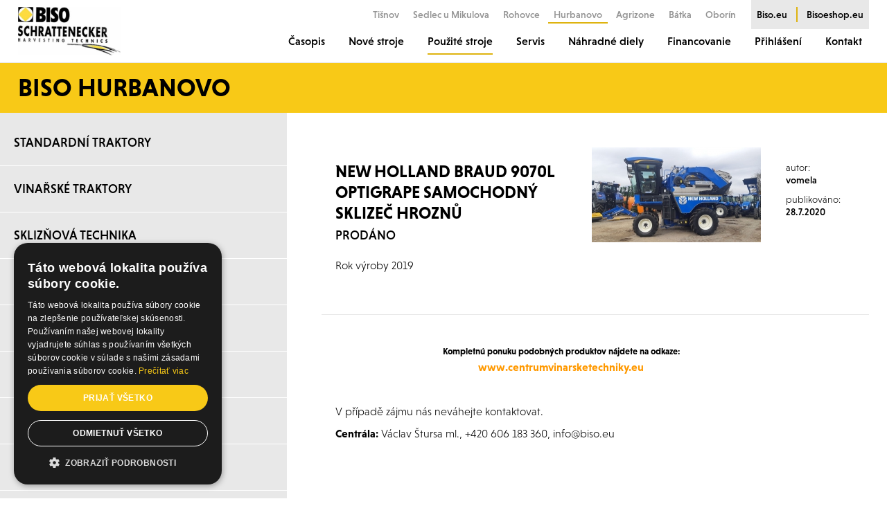

--- FILE ---
content_type: text/html; charset=UTF-8
request_url: https://www.bisohurbanovo.sk/sklizece-hroznu/new-holland-braud-9070l-optigrape-samochodny-sklizec-hroznu/
body_size: 7623
content:
<!DOCTYPE html>
<html lang="cs">
  <script type="text/javascript" charset="UTF-8" src="//cdn.cookie-script.com/s/d787ae47efb635d60781703cd788bafa.js"></script>
  
  <!-- Google Tag Manager -->
  <script>(function(w,d,s,l,i){w[l]=w[l]||[];w[l].push({'gtm.start':
  new Date().getTime(),event:'gtm.js'});var f=d.getElementsByTagName(s)[0],
  j=d.createElement(s),dl=l!='dataLayer'?'&l='+l:'';j.async=true;j.src=
  'https://www.googletagmanager.com/gtm.js?id='+i+dl;f.parentNode.insertBefore(j,f);
  })(window,document,'script','dataLayer','GTM-5GLHTR9');</script>
  <!-- End Google Tag Manager -->

  <head>
  
  <title>New Holland Braud 9070L Optigrape samochodný sklizeč hroznů</title>
  <meta name="description" content="New Holland Braud 9070L Optigrape samochodný sklizeč hroznů" />
  <meta name="keywords" content="New Holland Braud 9070L Optigrape samochodný sklizeč hroznů" />

  <meta http-equiv="Content-Type" content="text/html; charset=utf-8" />
  <meta http-equiv="X-UA-Compatible" content="IE=edge" />
  <meta name="viewport" id="viewport-meta" content="width=device-width, initial-scale=1" />
  <meta name="robots" content="index, follow" />
  <meta name="copyright" content="2024 BISO Original" />
  <meta name="author" content="Garth, McRai s.r.o. - www.mcrai.eu" />
  
    <link rel="shortcut icon" type="image/png" href="../../favicon.png" sizes="16x16">

  <link rel="stylesheet" href="https://use.typekit.net/lco3svu.css" />
  <link href="../../template/css/normalize.css" rel="stylesheet" type="text/css" />
  <link href="../../template/css/default_border.css" rel="stylesheet" type="text/css" />
  <link href="../../template/css/default.css?v=1.3" rel="stylesheet" type="text/css" />
  <link href="../../template/css/styly.css?v=1.10" rel="stylesheet" type="text/css" />

  <script src="../../funkce/jquery-1.10.2.min.js" type="text/javascript"></script>

  <script src="../../funkce/skripty.js?v=1.0" type="text/javascript"></script>
  <script src="../../funkce/skripty_pro_upravu_fotek.js" type="text/javascript"></script>

    <link href="../../funkce/swiper/swiper.css" rel="stylesheet" type="text/css" />
  <link href="../../funkce/swiper/swiper_z_admin.css" rel="stylesheet" type="text/css" />
  <link href="../../funkce/swiper/swiper_ostatni.css" rel="stylesheet" type="text/css" />
  <script src="../../funkce/swiper/swiper.js"></script>
  <script src="../../funkce/swiper/swiperinit_z_admin.js"></script>
  <script src="../../funkce/swiper/swiperinit_ostatni.js"></script>
  
    <link rel="stylesheet" href="../../funkce/fancybox/dist/jquery.fancybox.min.css?v=1.1" />
  <script src="../../funkce/fancybox/dist/jquery.fancybox.min.js?v=1.1"></script>
  <script src="../../funkce/fancybox/inicializace_fancybox.js?v=1.2"></script>
    
    <link rel="stylesheet" href="../../funkce/remodal/remodal.css">
  <link rel="stylesheet" href="../../funkce/remodal/remodal-default-theme.css">
  <script src="../../funkce/remodal/remodal.min.js"></script>
    
  <script src="../../funkce/jquery.jscroll.min.js?v=1.1" type="text/javascript"></script>
  <script type="text/javascript" charset="utf-8">
      $(document).ready(function(){
        $('#infinite-scroll').jscroll({
          loadingHtml: '<img src="../../img/vypis-next-load.gif" alt="Loading" /> Loading...',
          autoTrigger: false,
          nextSelector: '.jscroll-use'
        });
      });
    </script>

</head>
<body>
  <!-- Google Tag Manager (noscript) -->
  <noscript><iframe src="https://www.googletagmanager.com/ns.html?id=GTM-5GLHTR9" height="0" width="0" style="display:none;visibility:hidden"></iframe></noscript>
  <!-- End Google Tag Manager (noscript) -->

  <div class="blok_sirky_webu_full_hd">
    
<header>
  <div class="hlavicka">
    <div class="blok_sirky_webu">
      <div class="hlavicka_in">
        <div class="stin_pro_menu"></div>
                    <a href="../../"><span class="logo"></span></a>
                <span class="resp_menu efekt_resp_menu_2">
          <span class="resp_menu_text">Menu</span>
          <span class="efekt_resp_menu_ikona">
            <span></span>
            <span></span>
            <span></span>
            <span></span>
          </span>
        </span>
            
        <a href="https://www.bisoeshop.eu/eshop/" target="_blank"><span class="tl_eshop_hlava"></span></a>
            
        <div class="hlavicka_dalsi_odkazy">           <a href="https://www.bisotisnov.cz/"><span class="polozka_dalsi_odkaz_hlava">Tišnov</span></a>
          <a href="https://www.bisosedlec.cz/"><span class="polozka_dalsi_odkaz_hlava">Sedlec u Mikulova</span></a>
          <a href="https://www.bisorohovce.sk/"><span class="polozka_dalsi_odkaz_hlava">Rohovce</span></a>
          <a href="https://www.bisohurbanovo.sk/"><span class="polozka_dalsi_odkaz_hlava aktivni_odkaz_hlava">Hurbanovo</span></a>
                    <a href="https://www.agrizone.sk/"><span class="polozka_dalsi_odkaz_hlava">Agrizone</span></a>
          <a href="https://www.bisobatka.sk/"><span class="polozka_dalsi_odkaz_hlava">Bátka</span></a>
          <a href="https://www.bisooborin.sk/"><span class="polozka_dalsi_odkaz_hlava">Oborín</span></a>
          
          <div class="hlavicka_dalsi_odkazy_in">
            <a href="https://www.biso.eu/"><span class="polozka_dalsi_odkaz_hlava">Biso.eu</span></a>
            <span class="linka_dalsi_odkaz_hlava"></span>
            <a href="https://www.bisoeshop.eu/"><span class="polozka_dalsi_odkaz_hlava br_ne">Bisoeshop.eu</span></a>
          </div>
        </div>
            
        <nav>
          <div class="horni_menu" role="navigation" itemscope itemtype="https://schema.org/SiteNavigationElement">
            <div class="odsazeni_horni_menu_h"></div>
                                <div id="obal_polozky_menu_8" class="obal_polozky_menu" data-id="8">
                      <a href="../../vsechny-clanky/"><span id="menu_8" class="polozka_menu" itemprop="name">Časopis</span></a>
                                          </div>
                                        <div id="obal_polozky_menu_7" class="obal_polozky_menu" data-id="7">
                      <a href="../../nove-stroje/"><span id="menu_7" class="polozka_menu" itemprop="name">Nové stroje</span></a>
                    </div>
                                    <div id="obal_polozky_menu_6" class="obal_polozky_menu" data-id="6">
                      <a href="../../traktory/"><span id="menu_6" class="polozka_menu aktivni_menu" itemprop="name">Použité stroje</span></a>
                                                <span data-id="6" class="resp_plusko"></span>
                          <div id="submenu_6" class="obal_submenu" style="display: none;">
                                                            <a href="../../traktory/"><span class="polozka_submenu">Standardní traktory</span></a>
                                                            <a href="../../specialni-traktory/"><span class="polozka_submenu">Vinařské traktory</span></a>
                                                            <a href="../../skliznova-technika/"><span class="polozka_submenu">Sklizňová technika</span></a>
                                                            <a href="../../lisy-a-balicky/"><span class="polozka_submenu">Lisy a baličky</span></a>
                                                            <a href="../../celni-nakladace/"><span class="polozka_submenu">Manipulační technika</span></a>
                                                            <a href="../../sklizen-pice/"><span class="polozka_submenu">Sklizeň píce</span></a>
                                                            <a href="../../zpracovani-pudy/"><span class="polozka_submenu">Zpracování půdy</span></a>
                                                            <a href="../../mulcovace/"><span class="polozka_submenu">Mulčovače</span></a>
                                                            <a href="../../seti-sazeni-a-kultivace/"><span class="polozka_submenu">Setí, sázení a kultivace</span></a>
                                                            <a href="../../rozmetadla-postrikovace/"><span class="polozka_submenu">Rozmetadla/postřikovače</span></a>
                                                            <a href="../../dopravni-technika/"><span class="polozka_submenu">Dopravní technika</span></a>
                                                            <a href="../../krmne-vozy-a-rozdruzovace/"><span class="polozka_submenu">Krmné vozy a rozdružovače</span></a>
                                                            <a href="../../vinice-a-sady/"><span class="polozka_submenu">Vinice a sady</span></a>
                                                            <a href="../../sklizece-hroznu/"><span class="polozka_submenu aktivni_submenu">Sklízeče hroznů</span></a>
                                                            <a href="../../ostatni/"><span class="polozka_submenu">Ostatní technika</span></a>
                                                            <a href="../../gps-precizni-zemedelstvi/"><span class="polozka_submenu">Precizní zemědělství</span></a>
                                                            <a href="../../pneumatiky/"><span class="polozka_submenu">Pneumatiky a disky</span></a>
                                                            <a href="../../vyprodej-nahradnich-dilu/"><span class="polozka_submenu">Výprodej ND</span></a>
                                                            <a href="../../prodano-archiv/"><span class="polozka_submenu">PRODÁNO - archiv</span></a>
                                                      </div>
                                          </div>
                                    <div id="obal_polozky_menu_5" class="obal_polozky_menu" data-id="5">
                      <a href="../../servis-stroju-hurbanovo/"><span id="menu_5" class="polozka_menu" itemprop="name">Servis</span></a>
                                                <span data-id="5" class="resp_plusko"></span>


                          <div id="submenu_5" class="obal_submenu" style="display: none;">
                                                            <a href="../../servis-stroju-hurbanovo/"><span class="polozka_submenu">Servis strojů Hurbanovo</span></a>
                                                            <a href="../../nabidka-oleju-a-maziv/"><span class="polozka_submenu">Nabídka olejů a maziv</span></a>
                                                            <a href="../../servis-strautmann/"><span class="polozka_submenu">Servis - Strautmann</span></a>
                                                            <a href="../../katalog-plm-precizni-zemedelstvi-pomoci-gps/"><span class="polozka_submenu">Katalog PLM - precizní zemědělství pomocí GPS</span></a>
                                                            <a href="../../nastaveni-pluhu-kverneland/"><span class="polozka_submenu">Nastavení pluhů Kverneland</span></a>
                                                            <a href="../../stoll-technicke-osvedceni/"><span class="polozka_submenu">STOLL - technické osvědčení</span></a>
                                                                                  </div>
                                          </div>
                                        <div id="obal_polozky_menu_4" class="obal_polozky_menu" data-id="4">
                      <a href="../../nahradne-diely-hurbanovo/"><span id="menu_4" class="polozka_menu" itemprop="name">Náhradné diely</span></a>
                                                <span data-id="4" class="resp_plusko"></span>


                          <div id="submenu_4" class="obal_submenu" style="display: none;">
                                                            <a href="../../nahradne-diely-hurbanovo/"><span class="polozka_submenu">Náhradné diely Hurbanovo</span></a>
                                                            <a href="../../kubota/"><span class="polozka_submenu">Kubota</span></a>
                                                            <a href="../../new-holland-case-ih/"><span class="polozka_submenu">New Holland, Case IH</span></a>
                                                            <a href="../../nd-maschio-gaspardo/"><span class="polozka_submenu">Maschio Gaspardo</span></a>
                                                            <a href="../../nd-kverneland/"><span class="polozka_submenu">Kverneland</span></a>
                                                            <a href="../../strautmann-24-4/"><span class="polozka_submenu">Strautmann</span></a>
                                                            <a href="../../lacruz/"><span class="polozka_submenu">LaCruz - vinohradnictví</span></a>
                                                            <a href="../../nahradni-dily-lemken/"><span class="polozka_submenu">Lemken</span></a>
                                                            <a href="../../granit-parts/"><span class="polozka_submenu">Granit Parts</span></a>
                                                            <a href="../../kramp-its-that-easy/"><span class="polozka_submenu">KRAMP</span></a>
                                                            <a href="../../udrzba-traktoru-biso-x-tiger/"><span class="polozka_submenu">Údržba traktorů BISO X</span></a>
                                                            <a href="../../pneumatiky-pro-zemedelske-stroje/"><span class="polozka_submenu">Pneumatiky</span></a>
                                                                                        <a href="https://www.bisoparts.eu/home/freekatalog" target="_blank"><span class="polozka_submenu" itemprop="name">Katalogy ND</span></a>
                                <a href="https://www.bisoparts.eu/home/checkparts" target="_blank"><span class="polozka_submenu" itemprop="name">BISO Parts Locator</span></a>
                                                      </div>
                                          </div>
                                        <div id="obal_polozky_menu_3" class="obal_polozky_menu" data-id="3">
                      <a href="../../dotace/"><span id="menu_3" class="polozka_menu" itemprop="name">Financovanie</span></a>
                                          </div>
                                            <div id="obal_polozky_menu_99" class="obal_polozky_menu" data-id="99">
                          <span id="menu_99" class="polozka_menu" style="cursor: pointer;" itemprop="name">Přihlášení</span>
                          <span data-id="99" class="resp_plusko"></span>
                          <div id="submenu_99" class="obal_submenu" style="display: none;">
                            <a href="https://www.bisoparts.eu/home/" target="_blank"><span class="polozka_submenu" itemprop="name">Dealer Parts Portal</span></a>
                            <a href="https://www.bisoparts.eu/home/" target="_blank"><span class="polozka_submenu" itemprop="name">DCD</span></a>
                            <a href="http://navigator.biso.eu/login/" target="_blank"><span class="polozka_submenu" itemprop="name">BISO Configurator</span></a>
                          </div>
                        </div>
                                        <div id="obal_polozky_menu_1" class="obal_polozky_menu" data-id="1">
                      <a href="../../kontaktne-udaje-10-1/"><span id="menu_1" class="polozka_menu" itemprop="name">Kontakt</span></a>
                                          </div>
                                
            <div class="hlavicka_dalsi_odkazy_resp">               <a href="https://www.bisotisnov.cz/"><span class="polozka_dalsi_odkaz_hlava">Tišnov</span></a>
              <a href="https://www.bisosedlec.cz/"><span class="polozka_dalsi_odkaz_hlava">Sedlec u Mikulova</span></a>
              <a href="https://www.bisorohovce.sk/"><span class="polozka_dalsi_odkaz_hlava">Rohovce</span></a>
              <a href="https://www.bisohurbanovo.sk/"><span class="polozka_dalsi_odkaz_hlava aktivni_odkaz_hlava">Hurbanovo</span></a>
                            <a href="https://www.agrizone.sk/"><span class="polozka_dalsi_odkaz_hlava">Agrizone</span></a>
              <a href="https://www.bisobatka.sk/"><span class="polozka_dalsi_odkaz_hlava">Bátka</span></a>
              <a href="https://www.bisooborin.sk/"><span class="polozka_dalsi_odkaz_hlava">Oborín</span></a>
            
              <div class="hlavicka_dalsi_odkazy_in">
                <a href="https://www.biso.eu/"><span class="polozka_dalsi_odkaz_hlava">Biso.eu</span></a>
                <a href="https://www.bisoeshop.eu/"><span class="polozka_dalsi_odkaz_hlava br_ne">Bisoeshop.eu</span></a>
              </div>
            </div>
            
            <div class="odsazeni_horni_menu_d"></div>
          </div>
        </nav>
        <div class="spacer"></div>
      </div>
    </div>
  </div>
</header>
<div class="obal_webu_in">
  <div class="blok_s_nazvem_webu">
    <div class="blok_sirky_webu">
      <div class="blok_s_nazvem_webu_in">Biso Hurbanovo</div>
    </div>
  </div>
        <div class="blok_sirky_webu">
        <nav>
  <div class="menu" role="navigation">
    <span class="tl_leve_menu">
      <span class="tl_leve_menu_in">
        Použité stroje      </span>
    </span>
    <div class="menu_in">
      <div class="menu_pozadi"></div>
                        <a href="../../traktory/">
                    <span data_id="6" id="leve_menu_hlavni_6" class="polozka_leve_menu_hlavni">Standardní traktory</span>
                  </a>
                                <a href="../../specialni-traktory/">
                    <span data_id="6" id="leve_menu_hlavni_6" class="polozka_leve_menu_hlavni">Vinařské traktory</span>
                  </a>
                                <a href="../../skliznova-technika/">
                    <span data_id="6" id="leve_menu_hlavni_6" class="polozka_leve_menu_hlavni">Sklizňová technika</span>
                  </a>
                                <a href="../../lisy-a-balicky/">
                    <span data_id="6" id="leve_menu_hlavni_6" class="polozka_leve_menu_hlavni">Lisy a baličky</span>
                  </a>
                                <a href="../../celni-nakladace/">
                    <span data_id="6" id="leve_menu_hlavni_6" class="polozka_leve_menu_hlavni">Manipulační technika</span>
                  </a>
                                <a href="../../sklizen-pice/">
                    <span data_id="6" id="leve_menu_hlavni_6" class="polozka_leve_menu_hlavni">Sklizeň píce</span>
                  </a>
                                <a href="../../zpracovani-pudy/">
                    <span data_id="6" id="leve_menu_hlavni_6" class="polozka_leve_menu_hlavni">Zpracování půdy</span>
                  </a>
                                <a href="../../mulcovace/">
                    <span data_id="6" id="leve_menu_hlavni_6" class="polozka_leve_menu_hlavni">Mulčovače</span>
                  </a>
                                <a href="../../seti-sazeni-a-kultivace/">
                    <span data_id="6" id="leve_menu_hlavni_6" class="polozka_leve_menu_hlavni">Setí, sázení a kultivace</span>
                  </a>
                                <a href="../../rozmetadla-postrikovace/">
                    <span data_id="6" id="leve_menu_hlavni_6" class="polozka_leve_menu_hlavni">Rozmetadla/postřikovače</span>
                  </a>
                                <a href="../../dopravni-technika/">
                    <span data_id="6" id="leve_menu_hlavni_6" class="polozka_leve_menu_hlavni">Dopravní technika</span>
                  </a>
                                <a href="../../krmne-vozy-a-rozdruzovace/">
                    <span data_id="6" id="leve_menu_hlavni_6" class="polozka_leve_menu_hlavni">Krmné vozy a rozdružovače</span>
                  </a>
                                <a href="../../vinice-a-sady/">
                    <span data_id="6" id="leve_menu_hlavni_6" class="polozka_leve_menu_hlavni">Vinice a sady</span>
                  </a>
                                <a href="../../sklizece-hroznu/">
                    <span data_id="6" id="leve_menu_hlavni_6" class="polozka_leve_menu_hlavni aktivni_leve_menu_hlavni_in">Sklízeče hroznů</span>
                  </a>
                                <a href="../../ostatni/">
                    <span data_id="6" id="leve_menu_hlavni_6" class="polozka_leve_menu_hlavni">Ostatní technika</span>
                  </a>
                                <a href="../../gps-precizni-zemedelstvi/">
                    <span data_id="6" id="leve_menu_hlavni_6" class="polozka_leve_menu_hlavni">Precizní zemědělství</span>
                  </a>
                                <a href="../../pneumatiky/">
                    <span data_id="6" id="leve_menu_hlavni_6" class="polozka_leve_menu_hlavni">Pneumatiky a disky</span>
                  </a>
                                <a href="../../vyprodej-nahradnich-dilu/">
                    <span data_id="6" id="leve_menu_hlavni_6" class="polozka_leve_menu_hlavni">Výprodej ND</span>
                  </a>
                                <a href="../../prodano-archiv/">
                    <span data_id="6" id="leve_menu_hlavni_6" class="polozka_leve_menu_hlavni">PRODÁNO - archiv</span>
                  </a>
                        <a href="../../prospekty-ke-stazeni/">
            <span data_id="2" id="leve_menu_hlavni_2" class="polozka_leve_menu_hlavni">Ke stažení</span>
          </a>
                        <div id="leve_menu_hlavni_2_in" class="obsah_leve_menu_hlavni" style="display: none;">
                                    <a href="../../prospekty-ke-stazeni/"><span class="polozka_leve_menu_in"><span>Prospekty ke stažení</span></span></a>
                                    <a href="../../pozvanky/"><span class="polozka_leve_menu_in"><span>Pozvánky</span></span></a>
                                    <a href="../../pozadi-na-plochu/"><span class="polozka_leve_menu_in"><span>Pozadí na plochu</span></span></a>
                                    <a href="../../ochrana-osobnich-udaju/"><span class="polozka_leve_menu_in"><span>Ochrana osobních údajů</span></span></a>
                                    <a href="../../nabidky-na-nahradni-dily/"><span class="polozka_leve_menu_in"><span>Nabídky na náhradní díly</span></span></a>
                              </div>
            
<div class="obal_news">
  <div class="nadpis_news">Registrace newsletteru</div>
  <div class="podnadpis_news">Registrací newsletteru budete dostávat pravidelně novinky na Váš e-mail.</div>
  <form id="open_form" method="POST">
    <input id="mail_open" class="news_input" type="text" name="mail_news_krok1" placeholder="zadejte Váš e-mail" data-type="email" data-required="" />
    <input class="news_tl" type="submit" value="Zaregistrovat" />
    <div class="spacer"></div>
  </form>
</div>

      <div class="spacer"></div>
    </div>
  </div>
</nav>
        <section>
          <div class="obsah" role="main" itemscope itemtype="http://schema.org/Article">
            <div class="obsah_in">
              <div class="blok_clanek_horni">
                <div class="blok_clanek_horni_in">
                                        <div class="obal_h1_h2_clanek">
                        <h1 class="h1_clanek" itemprop="name">New Holland Braud 9070L Optigrape samochodný sklizeč hroznů</h1>                        <h2 class="h2_clanek" itemprop="alternativeHeadline">PRODÁNO</h2>                      </div>
                                                          <a href="https://www.bisosedlec.cz/data_6/1275normal.jpg" target="_blank" data-fancybox="gallery1" data-caption="New Holland Braud 9070L Optigrape samochodný sklizeč hroznů">
                        <span class="obal_obr_clanek">
                          <img src="https://www.bisosedlec.cz/data_6/1275middle.jpg?t=1739213574" alt="New Holland Braud 9070L Optigrape samochodný sklizeč hroznů" title="New Holland Braud 9070L Optigrape samochodný sklizeč hroznů" class="" border="0" itemprop="image" />
                        </span>
                      </a>
                                    <div class="blok_autor_clanek">
                                        <span class="autor_clanek_nazev">autor:</span>
                    <span class="autor_clanek_data">vomela</span>
                    <span class="autor_clanek_nazev">publikováno:</span>
                    <span class="autor_clanek_data">28.7.2020</span>
                  </div>
                  <div class="zkraceny_vypis" itemprop="text">
                    <p>Rok výroby 2019</p>                    <div class="spacer"></div>
                  </div>
                  <div class="spacer"></div>
                </div>
                <div class="spacer"></div>
              </div>
              <div class="text_detail" itemprop="text">
                <p style="text-align: center;"><strong style="text-align: center;"><span style="font-size: small;">Kompletnú ponuku podobných produktov nájdete na odkaze:<br /></span></strong><a href="https://www.centrumvinarsketechniky.eu/" target="_blank"><span style="font-size: medium;"><strong><span style="color: #ff9900;">www.centrumvinarsketechniky.eu</span></strong></span></a></p>
<p> </p>
<p>V případě zájmu nás neváhejte kontaktovat.</p>
<p><strong>Centrála:</strong> Václav Štursa ml., +420 606 183 360, info@biso.eu</p>                <div class="spacer"></div>
                              </div>
                  <div class="obal_fotogalerie_pomerove obal_pomerova_vyska_bloku">
      <span class="pomer_fotek_v_galerii pomer_resp_vysky_bloku"></span>
                <a href="https://www.bisosedlec.cz/data_6/fotogalerie/5112normal.jpg" target="_blank" title="" data-fancybox="gallery1" data-caption="">
            <span class="polozka_fotogalerie_pomerove pomerova_vyska_bloku">
              <span class="polozka_fotogalerie_pomerove_in pomerova_vyska_bloku_in">                 <img src="https://www.bisosedlec.cz/data_6/fotogalerie/5112normal.jpg" border="0" class="" alt="" title="" itemprop="image" />
              </span>
            </span>
          </a>
                <a href="https://www.bisosedlec.cz/data_6/fotogalerie/5113normal.jpg" target="_blank" title="" data-fancybox="gallery1" data-caption="">
            <span class="polozka_fotogalerie_pomerove pomerova_vyska_bloku">
              <span class="polozka_fotogalerie_pomerove_in pomerova_vyska_bloku_in">                 <img src="https://www.bisosedlec.cz/data_6/fotogalerie/5113normal.jpg" border="0" class="" alt="" title="" itemprop="image" />
              </span>
            </span>
          </a>
                <a href="https://www.bisosedlec.cz/data_6/fotogalerie/5114normal.jpg" target="_blank" title="" data-fancybox="gallery1" data-caption="">
            <span class="polozka_fotogalerie_pomerove pomerova_vyska_bloku">
              <span class="polozka_fotogalerie_pomerove_in pomerova_vyska_bloku_in">                 <img src="https://www.bisosedlec.cz/data_6/fotogalerie/5114normal.jpg" border="0" class="" alt="" title="" itemprop="image" />
              </span>
            </span>
          </a>
                <a href="https://www.bisosedlec.cz/data_6/fotogalerie/5115normal.jpg" target="_blank" title="" data-fancybox="gallery1" data-caption="">
            <span class="polozka_fotogalerie_pomerove pomerova_vyska_bloku">
              <span class="polozka_fotogalerie_pomerove_in pomerova_vyska_bloku_in">                 <img src="https://www.bisosedlec.cz/data_6/fotogalerie/5115normal.jpg" border="0" class="" alt="" title="" itemprop="image" />
              </span>
            </span>
          </a>
                <a href="https://www.bisosedlec.cz/data_6/fotogalerie/5116normal.jpg" target="_blank" title="" data-fancybox="gallery1" data-caption="">
            <span class="polozka_fotogalerie_pomerove pomerova_vyska_bloku">
              <span class="polozka_fotogalerie_pomerove_in pomerova_vyska_bloku_in">                 <img src="https://www.bisosedlec.cz/data_6/fotogalerie/5116normal.jpg" border="0" class="" alt="" title="" itemprop="image" />
              </span>
            </span>
          </a>
            <div class="spacer"></div>
    </div>
              <div class="spacer"></div>
                            
              
                            
              <div class="spacer"></div>
            </div>
          </div>
        </section>
        <div class="spacer"></div>
      </div>
  </div>        <div class="blok_clanky_nad_patickou">
      <div class="blok_sirky_webu">
        <h2 class="velky_nadpis">Zajímavé články<span class="nadpis_cara"></span></h2>
        <div class="obal_vypis_paticka obal_pomerova_vyska_bloku_home">
          <span class="pomer_vypis_paticka pomer_resp_vysky_bloku"></span>
                        <a href="../../vsechny-clanky/kverneland-rozsiruje-sortiment-mechanickeho-pletia-o-nove-prutove-brany-arcadia/">
                <span class="polozka_vypis_paticka vypis_paticka_1_3">
                  <span class="polozka_vypis_paticka_obr pomerova_vyska_bloku">
                    <span class="polozka_vypis_paticka_obr_in pomerova_vyska_bloku_in">
                                                <img src="https://www.bisosedlec.cz/data_8/1402normal.jpg" alt="Novinka - prútové brány Kverneland Arcadia" title="Novinka - prútové brány Kverneland Arcadia" border="0" class="" />
                                          </span>
                  </span>
                  <span class="polozka_vypis_paticka_text">Novinka - prútové brány Kverneland Arcadia</span>
                </span>
              </a>
                        <a href="../../vsechny-clanky/ako-vybrat-herbicidny-ram-a-nadrz-s-cerpadlom/">
                <span class="polozka_vypis_paticka vypis_paticka_1_3">
                  <span class="polozka_vypis_paticka_obr pomerova_vyska_bloku">
                    <span class="polozka_vypis_paticka_obr_in pomerova_vyska_bloku_in">
                                                <img src="https://www.bisosedlec.cz/data_8/1414normal.jpg" alt="Ako vybrať herbicídny rám a nádrž s čerpadlom" title="Ako vybrať herbicídny rám a nádrž s čerpadlom" border="0" class="" />
                                          </span>
                  </span>
                  <span class="polozka_vypis_paticka_text">Ako vybrať herbicídny rám a nádrž s čerpadlom</span>
                </span>
              </a>
                        <a href="../../vsechny-clanky/stoll-x-tra-lift-revolucia-v-manipulacii-nakladov-pre-traktory-strednej-triedy/">
                <span class="polozka_vypis_paticka vypis_paticka_1_3 mr_ne">
                  <span class="polozka_vypis_paticka_obr pomerova_vyska_bloku">
                    <span class="polozka_vypis_paticka_obr_in pomerova_vyska_bloku_in">
                                                <img src="https://www.bisosedlec.cz/data_8/1401normal.jpg" alt="Koncept teleskopického čelného nakladaču" title="Koncept teleskopického čelného nakladaču" border="0" class="" />
                                          </span>
                  </span>
                  <span class="polozka_vypis_paticka_text">Koncept teleskopického čelného nakladaču</span>
                </span>
              </a>
                        <a href="../../vsechny-clanky/laminatove-a-plastove-cisterny-pro-dam-a-postriky/">
                <span class="polozka_vypis_paticka vypis_paticka_1_4">
                  <span class="polozka_vypis_paticka_obr pomerova_vyska_bloku">
                    <span class="polozka_vypis_paticka_obr_in pomerova_vyska_bloku_in">
                                                <img src="https://www.bisosedlec.cz/data_8/1348normal.jpg" alt="Nabídka laminátových cisteren na návoz DAM a postřiků" title="Nabídka laminátových cisteren na návoz DAM a postřiků" border="0" class="" />
                                          </span>
                  </span>
                  <span class="polozka_vypis_paticka_text">Nabídka laminátových cisteren na návoz DAM a postřiků</span>
                </span>
              </a>
                        <a href="../../vsechny-clanky/nova-seria-autonomnych-robotov-r4-od-new-holland/">
                <span class="polozka_vypis_paticka vypis_paticka_1_4">
                  <span class="polozka_vypis_paticka_obr pomerova_vyska_bloku">
                    <span class="polozka_vypis_paticka_obr_in pomerova_vyska_bloku_in">
                                                <img src="https://www.bisosedlec.cz/data_8/1343normal.jpg" alt="Nová séria autonómnych robotov R4" title="Nová séria autonómnych robotov R4" border="0" class="" />
                                          </span>
                  </span>
                  <span class="polozka_vypis_paticka_text">Nová séria autonómnych robotov R4</span>
                </span>
              </a>
                        <a href="../../vsechny-clanky/new holland t5 electro command/">
                <span class="polozka_vypis_paticka vypis_paticka_1_4">
                  <span class="polozka_vypis_paticka_obr pomerova_vyska_bloku">
                    <span class="polozka_vypis_paticka_obr_in pomerova_vyska_bloku_in">
                                                <img src="https://www.bisosedlec.cz/data_8/1341normal.jpg" alt="New Holland T5 Electro Command" title="New Holland T5 Electro Command" border="0" class="" />
                                          </span>
                  </span>
                  <span class="polozka_vypis_paticka_text">New Holland T5 Electro Command</span>
                </span>
              </a>
                        <a href="../../vsechny-clanky/bisovlog-1-dil-predstaveni-traktoru-biso-x90-tiger/">
                <span class="polozka_vypis_paticka vypis_paticka_1_4 mr_ne">
                  <span class="polozka_vypis_paticka_obr pomerova_vyska_bloku">
                    <span class="polozka_vypis_paticka_obr_in pomerova_vyska_bloku_in">
                                                <img src="https://www.bisosedlec.cz/data_8/1352normal.jpg" alt="Video BISOvlog 1. díl - traktor BISO X90 Tiger" title="Video BISOvlog 1. díl - traktor BISO X90 Tiger" border="0" class="" />
                                          </span>
                  </span>
                  <span class="polozka_vypis_paticka_text">Video BISOvlog 1. díl - traktor BISO X90 Tiger</span>
                </span>
              </a>
                        <a href="../../vsechny-clanky/novinka-na-trhu-traktoru-pro-rok-2026/">
                <span class="polozka_vypis_paticka vypis_paticka_1_4">
                  <span class="polozka_vypis_paticka_obr pomerova_vyska_bloku">
                    <span class="polozka_vypis_paticka_obr_in pomerova_vyska_bloku_in">
                                                <img src="https://www.bisosedlec.cz/data_8/1353normal.jpg" alt="Novinka na trhu traktorů pro rok 2026" title="Novinka na trhu traktorů pro rok 2026" border="0" class="" />
                                          </span>
                  </span>
                  <span class="polozka_vypis_paticka_text">Novinka na trhu traktorů pro rok 2026</span>
                </span>
              </a>
                        <a href="../../vsechny-clanky/pozehnane-vianocne-sviatky-a-stastny-novy-rok-1204-8/">
                <span class="polozka_vypis_paticka vypis_paticka_1_4">
                  <span class="polozka_vypis_paticka_obr pomerova_vyska_bloku">
                    <span class="polozka_vypis_paticka_obr_in pomerova_vyska_bloku_in">
                                                <img src="https://www.bisosedlec.cz/data_8/1204normal.jpg" alt="Požehnané vianočné sviatky a šťastný nový rok!" title="Požehnané vianočné sviatky a šťastný nový rok!" border="0" class="" />
                                          </span>
                  </span>
                  <span class="polozka_vypis_paticka_text">Požehnané vianočné sviatky a šťastný nový rok!</span>
                </span>
              </a>
                        <a href="../../vsechny-clanky/vyroba-mulcovacu-a-pudozpracujicich-stroju-toscano-v-eskişehiru/">
                <span class="polozka_vypis_paticka vypis_paticka_1_4">
                  <span class="polozka_vypis_paticka_obr pomerova_vyska_bloku">
                    <span class="polozka_vypis_paticka_obr_in pomerova_vyska_bloku_in">
                                                <img src="https://www.bisosedlec.cz/data_8/1349normal.jpg" alt="Výroba mulčovačů a půdozpracujících strojů TOSCANO" title="Výroba mulčovačů a půdozpracujících strojů TOSCANO" border="0" class="" />
                                          </span>
                  </span>
                  <span class="polozka_vypis_paticka_text">Výroba mulčovačů a půdozpracujících strojů TOSCANO</span>
                </span>
              </a>
                        <a href="../../vsechny-clanky/mensi-vertikalny-krmny-voz-strautmann/">
                <span class="polozka_vypis_paticka vypis_paticka_1_4 mr_ne">
                  <span class="polozka_vypis_paticka_obr pomerova_vyska_bloku">
                    <span class="polozka_vypis_paticka_obr_in pomerova_vyska_bloku_in">
                                                <img src="https://www.bisosedlec.cz/data_8/1350normal.jpg" alt="Menší vertikálny kŕmny voz Strautmann" title="Menší vertikálny kŕmny voz Strautmann" border="0" class="" />
                                          </span>
                  </span>
                  <span class="polozka_vypis_paticka_text">Menší vertikálny kŕmny voz Strautmann</span>
                </span>
              </a>
                        <a href="../../vsechny-clanky/navsteva-vyrobce-elibol-–-lidra-v-segmentu-sklizecich-adapteru/">
                <span class="polozka_vypis_paticka vypis_paticka_1_6">
                  <span class="polozka_vypis_paticka_obr pomerova_vyska_bloku">
                    <span class="polozka_vypis_paticka_obr_in pomerova_vyska_bloku_in">
                                                <img src="https://www.bisosedlec.cz/data_8/1345middle.jpg" alt="Návštěva rodinného výrobce ELIBOL" title="Návštěva rodinného výrobce ELIBOL" border="0" class="" />
                                          </span>
                  </span>
                  <span class="polozka_vypis_paticka_text">Návštěva rodinného výrobce ELIBOL</span>
                </span>
              </a>
                        <a href="../../vsechny-clanky/odovzdanie-rosica-maschio-gaspardo-unigreen-turbo-teuton-novemu-zakaznikovi/">
                <span class="polozka_vypis_paticka vypis_paticka_1_6">
                  <span class="polozka_vypis_paticka_obr pomerova_vyska_bloku">
                    <span class="polozka_vypis_paticka_obr_in pomerova_vyska_bloku_in">
                                                <img src="https://www.bisosedlec.cz/data_8/1347middle.jpg" alt="Odovzdanie rosiču Maschio Gaspardo Unigreen Turbo Teuton" title="Odovzdanie rosiču Maschio Gaspardo Unigreen Turbo Teuton" border="0" class="" />
                                          </span>
                  </span>
                  <span class="polozka_vypis_paticka_text">Odovzdanie rosiču Maschio Gaspardo Unigreen Turbo Teuton</span>
                </span>
              </a>
                        <a href="../../vsechny-clanky/navsteva-vyroby-celikel-v-konya/">
                <span class="polozka_vypis_paticka vypis_paticka_1_6">
                  <span class="polozka_vypis_paticka_obr pomerova_vyska_bloku">
                    <span class="polozka_vypis_paticka_obr_in pomerova_vyska_bloku_in">
                                                <img src="https://www.bisosedlec.cz/data_8/1346middle.jpg" alt="Návštěva výroby CELIKEL v Konya" title="Návštěva výroby CELIKEL v Konya" border="0" class="" />
                                          </span>
                  </span>
                  <span class="polozka_vypis_paticka_text">Návštěva výroby CELIKEL v Konya</span>
                </span>
              </a>
                        <a href="../../vsechny-clanky/maschio-gaspardo-na-agritechnica-2025/">
                <span class="polozka_vypis_paticka vypis_paticka_1_6">
                  <span class="polozka_vypis_paticka_obr pomerova_vyska_bloku">
                    <span class="polozka_vypis_paticka_obr_in pomerova_vyska_bloku_in">
                                                <img src="https://www.bisosedlec.cz/data_8/1338middle.jpg" alt="Maschio Gaspardo na výstave Agritechnica 2025" title="Maschio Gaspardo na výstave Agritechnica 2025" border="0" class="" />
                                          </span>
                  </span>
                  <span class="polozka_vypis_paticka_text">Maschio Gaspardo na výstave Agritechnica 2025</span>
                </span>
              </a>
                        <a href="../../vsechny-clanky/new-holland-t4-120f-auto-command/">
                <span class="polozka_vypis_paticka vypis_paticka_1_6">
                  <span class="polozka_vypis_paticka_obr pomerova_vyska_bloku">
                    <span class="polozka_vypis_paticka_obr_in pomerova_vyska_bloku_in">
                                                <img src="https://www.bisosedlec.cz/data_8/1340middle.jpg" alt="New Holland T4.120F Auto Command" title="New Holland T4.120F Auto Command" border="0" class="" />
                                          </span>
                  </span>
                  <span class="polozka_vypis_paticka_text">New Holland T4.120F Auto Command</span>
                </span>
              </a>
                        <a href="../../vsechny-clanky/navsteva-vyroby-postrikovacu-agrose-po-dvou-letech/">
                <span class="polozka_vypis_paticka vypis_paticka_1_6 mr_ne">
                  <span class="polozka_vypis_paticka_obr pomerova_vyska_bloku">
                    <span class="polozka_vypis_paticka_obr_in pomerova_vyska_bloku_in">
                                                <img src="https://www.bisosedlec.cz/data_8/1337middle.jpg" alt="Návštěva výrobního závodu AGROSE v Konyi" title="Návštěva výrobního závodu AGROSE v Konyi" border="0" class="" />
                                          </span>
                  </span>
                  <span class="polozka_vypis_paticka_text">Návštěva výrobního závodu AGROSE v Konyi</span>
                </span>
              </a>
                        <a href="../../vsechny-clanky/new-holland-pokracuje-vo-vyvoji/">
                <span class="polozka_vypis_paticka vypis_paticka_1_6">
                  <span class="polozka_vypis_paticka_obr pomerova_vyska_bloku">
                    <span class="polozka_vypis_paticka_obr_in pomerova_vyska_bloku_in">
                                                <img src="https://www.bisosedlec.cz/data_8/1339middle.jpg" alt="New Holland pokračuje vo vývoji - T7 XD" title="New Holland pokračuje vo vývoji - T7 XD" border="0" class="" />
                                          </span>
                  </span>
                  <span class="polozka_vypis_paticka_text">New Holland pokračuje vo vývoji - T7 XD</span>
                </span>
              </a>
                        <a href="../../vsechny-clanky/predsezonna-akcna-ponuka-maschio-gaspardo/">
                <span class="polozka_vypis_paticka vypis_paticka_1_6">
                  <span class="polozka_vypis_paticka_obr pomerova_vyska_bloku">
                    <span class="polozka_vypis_paticka_obr_in pomerova_vyska_bloku_in">
                                                <img src="https://www.bisosedlec.cz/data_8/1342middle.jpg" alt="Predsezónna akčná ponuka" title="Predsezónna akčná ponuka" border="0" class="" />
                                          </span>
                  </span>
                  <span class="polozka_vypis_paticka_text">Predsezónna akčná ponuka</span>
                </span>
              </a>
                        <a href="../../vsechny-clanky/odovzdanie-pluhu-sukov-downhil-max-3-1-v-specialnej-modrej-edicii/">
                <span class="polozka_vypis_paticka vypis_paticka_1_6">
                  <span class="polozka_vypis_paticka_obr pomerova_vyska_bloku">
                    <span class="polozka_vypis_paticka_obr_in pomerova_vyska_bloku_in">
                                                <img src="https://www.bisosedlec.cz/data_8/1328middle.jpg" alt="Odovzdanie pluhu Sukov Downhil Max" title="Odovzdanie pluhu Sukov Downhil Max" border="0" class="" />
                                          </span>
                  </span>
                  <span class="polozka_vypis_paticka_text">Odovzdanie pluhu Sukov Downhil Max</span>
                </span>
              </a>
                        <a href="../../vsechny-clanky/case-ih-quantum-95-n-–-kompaktny-specialista-pre-vinohrady-a-sady/">
                <span class="polozka_vypis_paticka vypis_paticka_1_6">
                  <span class="polozka_vypis_paticka_obr pomerova_vyska_bloku">
                    <span class="polozka_vypis_paticka_obr_in pomerova_vyska_bloku_in">
                                                <img src="https://www.bisosedlec.cz/data_8/1330middle.jpg" alt="Traktor do vinohradov CASE IH QUANTUM 95 N" title="Traktor do vinohradov CASE IH QUANTUM 95 N" border="0" class="" />
                                          </span>
                  </span>
                  <span class="polozka_vypis_paticka_text">Traktor do vinohradov CASE IH QUANTUM 95 N</span>
                </span>
              </a>
                        <a href="../../vsechny-clanky/dalsi-odovzdany-vertikalny-krmny-voz/">
                <span class="polozka_vypis_paticka vypis_paticka_1_6">
                  <span class="polozka_vypis_paticka_obr pomerova_vyska_bloku">
                    <span class="polozka_vypis_paticka_obr_in pomerova_vyska_bloku_in">
                                                <img src="https://www.bisosedlec.cz/data_8/1333middle.jpg" alt="Ďalší odovzdaný vertikálny kŕmny voz" title="Ďalší odovzdaný vertikálny kŕmny voz" border="0" class="" />
                                          </span>
                  </span>
                  <span class="polozka_vypis_paticka_text">Ďalší odovzdaný vertikálny kŕmny voz</span>
                </span>
              </a>
                        <a href="../../vsechny-clanky/odovzdanie-lisu-kayhan-ertuğrul-ke-520-zakaznikovi/">
                <span class="polozka_vypis_paticka vypis_paticka_1_6 mr_ne">
                  <span class="polozka_vypis_paticka_obr pomerova_vyska_bloku">
                    <span class="polozka_vypis_paticka_obr_in pomerova_vyska_bloku_in">
                                                <img src="https://www.bisosedlec.cz/data_8/1326middle.jpg" alt="Odovzdanie lisu na malé hranaté balíky" title="Odovzdanie lisu na malé hranaté balíky" border="0" class="" />
                                          </span>
                  </span>
                  <span class="polozka_vypis_paticka_text">Odovzdanie lisu na malé hranaté balíky</span>
                </span>
              </a>
                                  <span id="infinite-scroll">
                <div class="spacer"></div>
                <div class="stred_dalsi">
                  <span class="jscroll-use" rel="nofollow" data-href="../../template/modul/vypis-nad-patickou-next.php?vypis_paticka_next=1&vp_cesta_vystup=../../&vp_menu=8&vp_table_id=&vp_zobrazenych_zaznamu=23&vp_pocet_strana_next=12&vp_celkovy_pocet_zaznamu=1028"><span class="tl_dalsi">Více článků zde</span></span>
                </div>
              </span>
                    <div class="spacer"></div>
        </div>
      </div>
    </div>

<div class="blok_nabizime_nad_patickou">
  <div class="blok_sirky_webu">
    <h2 class="velky_nadpis">Vybraní naši partneři<span class="nadpis_cara"></span></h2>
    
    <div class="blok_soc_site_nad_patickou">
            <div id="fb-root"></div>
      <script async defer crossorigin="anonymous" src="https://connect.facebook.net/cs_CZ/sdk.js#xfbml=1&version=v16.0" nonce="ml72gcIF"></script>
      <div class="fb-page" data-href="https://www.facebook.com/profile.php?id=100028989687165" data-tabs="timeline" data-width="" data-height="260" data-small-header="false" data-adapt-container-width="true" data-hide-cover="false" data-show-facepile="false"><blockquote cite="https://www.facebook.com/profile.php?id=100028989687165" class="fb-xfbml-parse-ignore"><a href="https://www.facebook.com/profile.php?id=100028989687165">BISO Schrattenecker Czech &amp; Slovakia</a></blockquote></div>
    </div>
    
    <div class="blok_nabizime_nad_patickou_in">
     <img src="https://file.bisosedlec.cz/bisosedlec.cz/img/loga_pata/biso.png" alt="BISO" />
    <img src="https://file.bisosedlec.cz/bisosedlec.cz/img/loga_pata/mahindra.png" alt="MAHINDRA ARMATRAC" />
      <img src="https://file.bisosedlec.cz/bisosedlec.cz/img/loga_pata/kubota.jpg" alt="Kubota" />
      <img src="https://file.bisosedlec.cz/bisosedlec.cz/img/loga_pata/NH_units.png" alt="New Holland" />
      <img src="https://file.bisosedlec.cz/bisosedlec.cz/img/loga_pata/case_units.png" alt="Case IH" />
      <img src="https://file.bisosedlec.cz/bisosedlec.cz/img/loga_pata/steyr_units.png" alt="Steyr" />
      <img src="https://file.bisosedlec.cz/bisosedlec.cz/img/loga_pata/MG_v.png" alt="Maschio Gaspardo" />
      <img src="https://file.bisosedlec.cz/bisosedlec.cz/img/loga_pata/vigolo.jpg" alt="VIGOLO" />
      <img src="https://file.bisosedlec.cz/bisosedlec.cz/img/loga_pata/kverneland.png" alt="Kverneland" />
      <img src="https://file.bisosedlec.cz/bisosedlec.cz/img/loga_pata/weaving.jpg" alt="WEAVING" />
      <img src="https://file.bisosedlec.cz/bisosedlec.cz/img/loga_pata/strautmann.jpg" alt="STRAUTMANN" />
      <img src="https://file.bisosedlec.cz/bisosedlec.cz/img/loga_pata/bargam.png" alt="BARGAM" />  
      <img src="https://file.bisosedlec.cz/bisosedlec.cz/img/loga_pata/wtc_pisecna.jpg" alt="WTC Písečná" />  
      <img src="https://file.bisosedlec.cz/bisosedlec.cz/img/loga_pata/vaia.png" alt="VAIA" /> 
      <img src="https://file.bisosedlec.cz/bisosedlec.cz/img/loga_pata/stoll.jpg" alt="STOLL" />
      <img src="https://file.bisosedlec.cz/bisosedlec.cz/img/loga_pata/olimac.png" alt="Olimac" />
      <img src="https://file.bisosedlec.cz/bisosedlec.cz/img/loga_pata/cima.jpg" alt="CIMA" />
      <img src="https://file.bisosedlec.cz/bisosedlec.cz/img/loga_pata/ac.jpg" alt="Antonio Carraro" />
      <img src="https://file.bisosedlec.cz/bisosedlec.cz/img/loga_pata/goldoni.jpg" alt="GOLDONI" />
      <img src="https://file.bisosedlec.cz/bisosedlec.cz/img/loga_pata/lacruz.jpg" alt="LaCruz" />
      <img src="https://file.bisosedlec.cz/bisosedlec.cz/img/loga_pata/freilauber.jpg" alt="Freilauber" />
      <img src="https://file.bisosedlec.cz/bisosedlec.cz/img/loga_pata/agrofer.jpg" alt="Agrofer" />
      <img src="https://file.bisosedlec.cz/bisosedlec.cz/img/loga_pata/spapperi.png" alt="Spapperi" />
      <img src="https://file.bisosedlec.cz/bisosedlec.cz/img/loga_pata/uv.jpg" alt="UV Boosting" />
      <img src="https://file.bisosedlec.cz/bisosedlec.cz/img/loga_pata/agrose.jpeg" alt="AGROSE" />
      <img src="https://file.bisosedlec.cz/bisosedlec.cz/img/loga_pata/kayhan.jpg" alt="KAYHAN" />
      <img src="https://file.bisosedlec.cz/bisosedlec.cz/img/loga_pata/sms.png" alt="SMS Rokycany" />       
      <img src="https://file.bisosedlec.cz/bisosedlec.cz/img/loga_pata/sukov.jpg" alt="Sukov" />
      <img src="https://file.bisosedlec.cz/bisosedlec.cz/img/loga_pata/celikel.png" alt="Celikel" />      
      <img src="https://file.bisosedlec.cz/bisosedlec.cz/img/loga_pata/cast.png" alt="CAST" />
      <img src="https://file.bisosedlec.cz/bisosedlec.cz/img/loga_pata/wrag.jpg" alt="WRAG" />
      <img src="https://file.bisosedlec.cz/bisosedlec.cz/img/loga_pata/pellenc.jpg" alt="PELLENC" />
      <img src="https://file.bisosedlec.cz/bisosedlec.cz/img/loga_pata/krone.png" alt="Krone" />
      <img src="https://file.bisosedlec.cz/bisosedlec.cz/img/loga_pata/mcconnel.jpg" alt="McConnel" />
      <div class="spacer"></div>
    </div>

    <div class="spacer"></div>
  </div>
</div>    
<footer>
  <div class="paticka">
    <div class="paticka_in_h">
      <div class="blok_sirky_webu">
        <div class="kontakt_paticka">  
  
  
  
    <strong>BISO SCHRATTENECKER s.r.o.</strong><br />
  středisko Hurbanovo, Ul. 1. Mája, 947 01 Hurbanovo, Slovak republic<br />
  Mobil: +421 902 944 273, Email: <a href="mailto:laca@biso.sk">laca@biso.sk</a> / <a href="https://www.bisohurbanovo.sk/" target="_blank">www.bisohurbanovo.sk</a> / <a href="https://www.biso.eu/" target="_blank">www.biso.eu</a>
  
  
  
    <br />

  <a href="../../ochrana-osobnich-udaju/">ochrana osobních údajů</a>
   / 
  <a href="javascript:CookieScript.instance.show()">Cookies nastavení</a>
</div>        <div class="spacer"></div>
      </div>
    </div>
    <div class="paticka_in_d">
      <div class="blok_sirky_webu">
        <span class="copyright_pata">&copy; 2026 Biso</span>
        <a href="https://www.relative.cz/" target="_blank" title="">
          <span class="tvurce_pata relative_pata"></span>
        </a>
        <a href="https://www.mcrai.eu/" target="_blank" title="Tvorba www stránek - webhosting, webdesign, redakční systém, e-shop - McRAI s.r.o.">
          <span class="tvurce_pata mcrai_pata">Vytvořila firma</span>
        </a>
                <div class="spacer"></div>
      </div>
    </div>
  </div>
</footer>      </div>
  <script>
  (function(i,s,o,g,r,a,m){i['GoogleAnalyticsObject']=r;i[r]=i[r]||function(){
  (i[r].q=i[r].q||[]).push(arguments)},i[r].l=1*new Date();a=s.createElement(o),
  m=s.getElementsByTagName(o)[0];a.async=1;a.src=g;m.parentNode.insertBefore(a,m)
  })(window,document,'script','//www.google-analytics.com/analytics.js','ga');

  ga('create', 'UA-50695360-1', 'bisohurbanovo.sk');
  ga('send', 'pageview');

</script></body>
</html>


--- FILE ---
content_type: text/css
request_url: https://www.bisohurbanovo.sk/template/css/default.css?v=1.3
body_size: 5386
content:
/*
Ukladat si sem barvy webu
(udrzime jednotne barvy v celem webu a pripadna nahrada je pak rychle Ctrl+H)
-------------------------

01 - #EE0031 - cervena ( defaultni formulář tlačítko/soubory/hlášky ,  )

02 - #000000 - cerna ( hlavni font, polozky menu, pozadi tlacitek, atd.. )
03 - #f8c917 - zluta 1 ( pocatek barevneho prechodu )
04 - #ffe35a - zluta 2 ( konec barevneho prechodu )
05 - #deb30f - zluta 3 ( hover, linka v hlavicce, hover vysunuteho menu atd.. )
06 - #e8e8e8 - seda 1 ( pozadi leveho menu, pozadi paticka )
07 - #d0d0d0 - seda 2 ( okrajova linka vypis produktu, border inputu atd.... )

hover tlacitka - z cerneho pozadi se stane zluty barevny prechod

*/

html{
  height: 100%; /* kdyz je i v body, tak dela fancyboxu problemi (po popupu nezustane tam kde se kliklo, ale odsune se na vrchol stranky) */
}
body, html{   /* osetreni abych mel jistotu ze body ci html neskonci drive nez obrazovka */
  /* pokud se doda height: 100% tak cist komentar v tagu "html" */
  min-height: 100%;
  margin: 0;
  padding: 0;
}

body{
  font-size: 16px;
  line-height: 22px; /*z tohoto cisla plnye i margin pro tag "hr"*/
  font-family: niveau-grotesk,sans-serif;
  margin: 0px;
  text-align: left;
  font-weight: lighter;
  color: #000000;
}
hr{
  margin: 10px 0px 10px 0px; /*hr ma vysku 1px = pokud je radkovani 22px tak dam margin 10px*/
}
.blok_sirky_webu_full_hd{
  /*position: absolute;
  left: 0px;
  right: 0px;
  top: 0px;
  width: 100%;*/
  
  display: block; /* skrze vypnuti responsivity od 920 do 1060px + upravena responsivita v styly.css */
  width: 1300px; /* skrze vypnuti responsivity od 920 do 1060px + upravena responsivita v styly.css */
  
  margin-left: auto;
  margin-right: auto;
  overflow: hidden; /*skrze prvky co vystupuji z webu*/
}
.blok_sirky_webu{
  width: 1300px; /*1592px*/
  margin-right: auto;
  margin-left: auto;
}
.hlavicka{
  position: fixed;
  left: 0px;
  top: 0px;
  width: 100%;
  background-color: #FFFFFF;
  border-bottom: 1px solid #e8e8e8;
  z-index: 100;
}
.hlavicka_in{
  display: block;
  padding: 10px 0px 10px 0px;
  
  -webkit-transition: all 250ms linear; /* cas lze zadat i v sekundach => 0.25s */
  -moz-transition: all 250ms linear;
  -o-transition: all 250ms linear;
  transition: all 250ms linear;
}
.hlavicka_roluje{
  padding: 0px 0px 0px 0px;
}
.obal_webu_in{
  display: block;
  clear: both;
  margin-top: 90px; /*o hlavicku*/
}
.obal_webu_in .blok_sirky_webu{
  position: relative;
  display: block;
}
.menu{
  position: absolute;
  left: 0px;
  top: 0px;
  width: 414px; /*386*/
  background-color: #e8e8e8;
}
.menu_in{
  display: block;
  padding: 10px 0px 10px 0px;
}
.menu_pozadi{
  position: absolute;
  right: 100%;
  top: 0px;
  height: 100%;
  width: 600px;
  background-color: #e8e8e8;
}
.menu_in{
}
.obsah{
  display: block;
  margin-left: 438px; /*400*/
}
.obsah_in{
  display: block;
  padding-top: 20px; /*odpadl slider s produkty co delal mezeru = musel jsme ddoat vuci bisooriginal*/
  padding-bottom: 20px; /*skrze vypis clanku*/
}
.obsah_produkt{
  margin-left: 0px !important;
}
.paticka{
  background-color: #e8e8e8;
  clear: both;
}
a, a:active, a:focus {/*zrus tecky kolem odkazu*/
   outline: none;
}
a:link {
	color: #deb30f;
	text-decoration: none;
}
a:visited {
	color: #deb30f;
	text-decoration: none;
}
a:hover {
	text-decoration: underline;
}
.spacer {
	clear:both;
}
.center {
	text-align: center;
}
.fl {
	float:left;
}
.fr {
	float:right;
}
h1 {
	font-size: 28px;
    line-height: normal;
	padding: 0px 0px 0px 0px;
	margin: 10px 0px 0px 0px;
}
h2 {
	font-size: 22px;
    line-height: normal;
	padding: 0px 0px 0px 0px;
	margin: 10px 0px 0px 0px;
}
h3 {
	font-size: 18px;
    line-height: normal;
	padding: 0px 0px 0px 0px;
	margin: 20px 0px 10px 0px;
}
.obsah h1, .obsah h2, .obsah h3{ /* spolecne styly pro nadpisy z editoru od klienta */
  /*display: block;
  text-align: center;*/
}

p {
	padding: 0px 0px 0px 0px;
	margin: 10px 0px 10px 0px;
}
table p{
  margin: 0px;
}
img { /* potreba pro vlozene obrazky do textu - kontrola zda je vse po webu ok */
  height: auto;
  max-width: 100%;
}
#supersized img{ /* pokud je pouzity slider Supersized, tak je treba zrusit max-width obrazku bez toho se obrazek ve slideru deformuje */
  max-width: none;
}
td{
  padding: 5px;
}
td img{ /* tabulky se nekdy k obrazku s max-width: 100% chovaji tak ze ho zuzuji na svoji malou sirku */
  max-width: none;
}
iframe{
  /*max-width: 100%;*/
  /* dela to problemy FB pluginu u jeho popup okna kdy ho to omezi na sirku buttonu = spise cilit na iframe v nejakem divu nez globalne */
  border: 0px;
}
.jscroll-loading{
  text-align: center;
}

ol{
  padding-left: 18px;
}
.obsah ul{
  padding-left: 0px;
}
.obsah ul ul{
  margin-left: 20px;
}
.obsah ul ul ul{
  margin-left: 20px;
}
.obsah ul li{
  padding-left: 16px;
  background-position: left 10px;
  background-repeat: no-repeat;
  background-image: url("../../img/ic-odrazka.jpg");
}
.obsah ul li.has-list { /* pokud je seznam v seznamu, tak odstran 2 obrazky u sebe - styl skrze skript v skripty.js */
  background: none;
}
.obsah ul ul li{ /*druha uroven seznami / .obsah ul li ul li*/
  background-image: url("../../img/ic-odrazka-2-uroven.jpg");
}
.obsah ul ul ul li{ /*treti uroven seznami / .obsah ul li ul li ul li*/
  background-image: url("../../img/ic-odrazka-3-uroven.jpg");
}

/* Vylepseni pro tisk, ktere vynuti zobrazovani obrazku a barev v pozadi. V breznu 2016 funguje pouze pro prohlizece Chrome+Opera+Safari. Prefix pro FF predpripraven. */
:root{
  -webkit-print-color-adjust: exact;
  -moz-print-color-adjust: exact;
  printer-color-adjust: exact;
}

/* CSS3 transition (START) */
/* zdroj: http://callmenick.com/post/simple-css3-transitions-transforms-animations-compilation */
/* zdroj: http://ianlunn.github.io/Hover/ - lze vychazet*/

.css3_transition_test{
  float: left;
  width: 200px;
  min-height: 52px;
  line-height: 26px;
  padding: 10px 10px 10px 10px;
  margin: 15px 40px 15px 40px;
  background-color: yellowgreen;
  text-align: center;
}
.css3_transition_test_uzky{
  width: 140px;
}
.css3_transition_test:hover{
  background-color: blue;
  color: #FFFFFF;
}
.def_transition { /* zajimave efekty */
  -webkit-transition: all 250ms linear; /* cas lze zadat i v sekundach => 0.25s */
  -moz-transition: all 250ms linear;
  -o-transition: all 250ms linear;
  transition: all 250ms linear;
  /* misto "all" lze specifikovat zmena ceho provede transition => treba "color", "background" */
}

.scale_trans{
  transition: transform 0.2s;
}
.scale_trans:hover{
  transform: scale(1.1);
}

.zatoc_okraje{
  transition: transform 0.2s;
}
.zatoc_okraje:hover{
  transform: skewX(-16deg);
}

.shake_trans{
  transition: transform 0.2s;
}
.shake_trans:hover{
  animation: shake .5s ease-in-out;
}
@keyframes shake {
  0% {
    transform: translateX(0);
  }

  20% {
    transform: translateX(-10px);
  }

  40% {
    transform: translateX(10px);
  }

  60% {
    transform: translateX(-10px);
  }

  80% {
    transform: translateX(10px);
  }

  100% {
    transform: translateX(0);
  }
}

.pulse_trans{
  animation: pulse 1s ease infinite;
  /* transition: transform 0.2s; */
}
@keyframes pulse {
  0% {
    transform: scale(1);
  }

  50% {
    transform: scale(1.1);
  }

  100% {
    transform: scale(1);
  }
}

.kyvani_na_hover:hover{
  animation: kyvani_na_hover_animace 0.2s ease;
}
@keyframes kyvani_na_hover_animace {
0% {
    transform: rotate(0deg);
}
25% {
    transform: rotate(10deg);
}
50% {
    transform: rotate(0deg);
}
75% {
    transform: rotate(-10deg);
}
100% {
    transform: rotate(0deg);
}
}

.pulse_nahoru_dolu{
  animation: nahoru_dolu 1s ease infinite;
}
@keyframes nahoru_dolu {
  0% {
    transform: translate(0px, 0px);
  }

  50% {
    transform: translate(0px, 16px);
  }

  100% {
    transform: translate(0px, 0px);
  }
}

.stin_3d:hover
{
  box-shadow:
          1px 1px #53a7ea,
          2px 2px #53a7ea,
          3px 3px #53a7ea;
  -webkit-transform: translateX(-3px);
  transform: translateX(-3px);
}

.vnitrni_okraj:hover
{
  box-shadow: inset 0 0 0 10px #53a7ea;
}

.underline_efekt{
  position: relative;
}
.underline_efekt:after{
  display: block;
  position: absolute;
  left: 0; /* right: 0; udela efekt zprava */
  bottom: -10px; /* top: -10px; udela efekt nahore */
  width: 0;
  height: 10px;
  background-color: #98004a;
  content: "";
  transition: width 0.2s;
}
.underline_efekt:hover:after {
  width: 100%;
}

.underline_stred {
  -webkit-transform: perspective(1px) translateZ(0);
  transform: perspective(1px) translateZ(0);
  position: relative;
  overflow: hidden;
}
.underline_stred:before {
  content: "";
  position: absolute;
  z-index: -1;
  left: 50%;
  right: 50%;
  bottom: 0;
  background: #98004a;
  height: 4px;
  -webkit-transition-property: left, right;
  transition-property: left, right;
  -webkit-transition-duration: 0.3s;
  transition-duration: 0.3s;
  -webkit-transition-timing-function: ease-out;
  transition-timing-function: ease-out;
}
.underline_stred:hover:before, .underline_stred:focus:before, .underline_stred:active:before {
  left: 0;
  right: 0;
}

.odskocit_nahoru{
  -webkit-transform: perspective(1px) translateZ(0);
  transform: perspective(1px) translateZ(0);
  -webkit-transition-duration: 0.5s;
  transition-duration: 0.5s;
}
.odskocit_nahoru:hover{
  -webkit-transform: scale(1.2);
  transform: scale(1.2);
  -webkit-transition-timing-function: cubic-bezier(0.47, 2.02, 0.31, -0.36);
  transition-timing-function: cubic-bezier(0.47, 2.02, 0.31, -0.36);
}

.odskocit_dolu{
  -webkit-transform: perspective(1px) translateZ(0);
  transform: perspective(1px) translateZ(0);
  -webkit-transition-duration: 0.5s;
  transition-duration: 0.5s;
}
.odskocit_dolu:hover{
  -webkit-transform: scale(0.8);
  transform: scale(0.8);
  -webkit-transition-timing-function: cubic-bezier(0.47, 2.02, 0.31, -0.36);
  transition-timing-function: cubic-bezier(0.47, 2.02, 0.31, -0.36);
}

.posuv_pozadi_vpravo{
  -webkit-transform: perspective(1px) translateZ(0);
  transform: perspective(1px) translateZ(0);
  position: relative;
  background-color: green; /*pro efekt stejna barva zde i na stylu :hover*/
}
.posuv_pozadi_vpravo:before {
  content: "";
  position: absolute;
  z-index: -1;
  top: 0;
  left: 0;
  right: 0;
  bottom: 0;
  background: #2098D1;
  
  -webkit-transition: transform 0.3s ease-out;
  transition: transform 0.3s ease-out;
  -webkit-transform: scaleX(0);
  transform: scaleX(0);
  -webkit-transform-origin: 0 50%;
  transform-origin: 0 50%;
}
.posuv_pozadi_vpravo:hover, .posuv_pozadi_vpravo:focus, .posuv_pozadi_vpravo:active {
  background-color: green; /*pro efekt stejna barva zde i na zakladnim stylu bez :hover*/
}
.posuv_pozadi_vpravo:hover:before, .posuv_pozadi_vpravo:focus:before, .posuv_pozadi_vpravo:active:before {
  -webkit-transform: scaleX(1);
  transform: scaleX(1);
}

.posuv_pozadi_vlevo {
  -webkit-transform: perspective(1px) translateZ(0);
  transform: perspective(1px) translateZ(0);
  box-shadow: 0 0 1px transparent;
  position: relative;
  background-color: green; /*pro efekt stejna barva zde i na stylu :hover*/
}
.posuv_pozadi_vlevo:before {
  content: "";
  position: absolute;
  z-index: -1;
  top: 0;
  left: 0;
  right: 0;
  bottom: 0;
  background: #2098D1;
  
  -webkit-transition: transform 0.3s ease-out;
  transition: transform 0.3s ease-out;
  -webkit-transform: scaleX(0);
  transform: scaleX(0);
  -webkit-transform-origin: 100% 50%;
  transform-origin: 100% 50%;
}
.posuv_pozadi_vlevo:hover, .posuv_pozadi_vlevo:focus, .posuv_pozadi_vlevo:active {
  background-color: green; /*pro efekt stejna barva zde i na zakladnim stylu bez :hover*/
}
.posuv_pozadi_vlevo:hover:before, .posuv_pozadi_vlevo:focus:before, .posuv_pozadi_vlevo:active:before {
  -webkit-transform: scaleX(1);
  transform: scaleX(1);
}

.posuv_pozadi_dolu {
  -webkit-transform: perspective(1px) translateZ(0);
  transform: perspective(1px) translateZ(0);
  box-shadow: 0 0 1px transparent;
  position: relative;
  background-color: green; /*pro efekt stejna barva zde i na stylu :hover*/
}
.posuv_pozadi_dolu:before {
  content: "";
  position: absolute;
  z-index: -1;
  top: 0;
  left: 0;
  right: 0;
  bottom: 0;
  background: #2098D1;
  
  -webkit-transition: transform 0.3s ease-out;
  transition: transform 0.3s ease-out;
  -webkit-transform: scaleY(0);
  transform: scaleY(0);
  -webkit-transform-origin: 50% 0;
  transform-origin: 50% 0;
}
.posuv_pozadi_dolu:hover, .posuv_pozadi_dolu:focus, .posuv_pozadi_dolu:active {
  background-color: green; /*pro efekt stejna barva zde i na zakladnim stylu bez :hover*/
}
.posuv_pozadi_dolu:hover:before, .posuv_pozadi_dolu:focus:before, .posuv_pozadi_dolu:active:before {
  -webkit-transform: scaleY(1);
  transform: scaleY(1);
}

.posuv_pozadi_nahoru {
  -webkit-transform: perspective(1px) translateZ(0);
  transform: perspective(1px) translateZ(0);
  box-shadow: 0 0 1px transparent;
  position: relative;
  background-color: green; /*pro efekt stejna barva zde i na stylu :hover*/
}
.posuv_pozadi_nahoru:before {
  content: "";
  position: absolute;
  z-index: -1;
  top: 0;
  left: 0;
  right: 0;
  bottom: 0;
  background: #2098D1;
  
  -webkit-transition: transform 0.3s ease-out;
  transition: transform 0.3s ease-out;
  -webkit-transform: scaleY(0);
  transform: scaleY(0);
  -webkit-transform-origin: 50% 100%;
  transform-origin: 50% 100%;
}
.posuv_pozadi_nahoru:hover, .posuv_pozadi_nahoru:focus, .posuv_pozadi_nahoru:active {
  background-color: green; /*pro efekt stejna barva zde i na zakladnim stylu bez :hover*/
}
.posuv_pozadi_nahoru:hover:before, .posuv_pozadi_nahoru:focus:before, .posuv_pozadi_nahoru:active:before {
  -webkit-transform: scaleY(1);
  transform: scaleY(1);
}

.kruh_ven {
  -webkit-transform: perspective(1px) translateZ(0);
  transform: perspective(1px) translateZ(0);
  position: relative;
  overflow: hidden;
  background-color: green;
}
.kruh_ven:before {
  content: "";
  position: absolute;
  z-index: -1;
  top: 0;
  left: 0;
  right: 0;
  bottom: 0;
  background: #2098D1;
  border-radius: 100%; /* pak to nebude kruh, ale obdelnik */
  
  -webkit-transition: transform 0.3s ease-out;
  transition: transform 0.3s ease-out;
  -webkit-transform: scale(0);
  transform: scale(0);
}
.kruh_ven:hover, .kruh_ven:focus, .kruh_ven:active {
  background-color: green;
}
.kruh_ven:hover:before, .kruh_ven:focus:before, .kruh_ven:active:before {
  -webkit-transform: scale(2);
  transform: scale(2);
}

.kruh_dovnitr {
  -webkit-transform: perspective(1px) translateZ(0);
  transform: perspective(1px) translateZ(0);
  position: relative;
  overflow: hidden;
  background-color: #2098D1;
}
.kruh_dovnitr:before {
  content: "";
  position: absolute;
  z-index: -1;
  top: 0;
  left: 0;
  right: 0;
  bottom: 0;
  background: green;
  border-radius: 100%; /* pak to nebude kruh, ale obdelnik */
  
  -webkit-transition: transform 0.3s ease-out;
  transition: transform 0.3s ease-out;
  -webkit-transform: scale(2);
  transform: scale(2);
}
.kruh_dovnitr:hover, .kruh_dovnitr:focus, .kruh_dovnitr:active {
  background-color: #2098D1;
}
.kruh_dovnitr:hover:before, .kruh_dovnitr:focus:before, .kruh_dovnitr:active:before {
  -webkit-transform: scale(0);
  transform: scale(0);
}

.zavri_leva_prava {
  -webkit-transform: perspective(1px) translateZ(0);
  transform: perspective(1px) translateZ(0);
  position: relative;
  background: #2098D1;
}
.zavri_leva_prava:before {
  content: "";
  position: absolute;
  z-index: -1;
  top: 0;
  bottom: 0;
  left: 0;
  right: 0;
  background: green;
  
  -webkit-transition: transform 0.3s ease-out;
  transition: transform 0.3s ease-out;
  -webkit-transform: scaleX(1);
  transform: scaleX(1);
  -webkit-transform-origin: 50%;
  transform-origin: 50%;
}
.zavri_leva_prava:hover, .zavri_leva_prava:focus, .zavri_leva_prava:active {
  background: #2098D1;
}
.zavri_leva_prava:hover:before, .zavri_leva_prava:focus:before, .zavri_leva_prava:active:before {
  -webkit-transform: scaleX(0);
  transform: scaleX(0);
}

.otevri_leva_prava {
  -webkit-transform: perspective(1px) translateZ(0);
  transform: perspective(1px) translateZ(0);
  position: relative;
  background: #e1e1e1;
  background: green;
}
.otevri_leva_prava:before {
  content: "";
  position: absolute;
  z-index: -1;
  top: 0;
  bottom: 0;
  left: 0;
  right: 0;
  background: #2098D1;
  
  -webkit-transition: transform 0.3s ease-out;
  transition: transform 0.3s ease-out;
  -webkit-transform: scaleX(0);
  transform: scaleX(0);
  -webkit-transform-origin: 50%;
  transform-origin: 50%;
}
.otevri_leva_prava:hover, .otevri_leva_prava:focus, .otevri_leva_prava:active {
  background: green;
}
.otevri_leva_prava:hover:before, .otevri_leva_prava:focus:before, .otevri_leva_prava:active:before {
  -webkit-transform: scaleX(1);
  transform: scaleX(1);
}

.zavri_nahoru_dolu {
  -webkit-transform: perspective(1px) translateZ(0);
  transform: perspective(1px) translateZ(0);
  position: relative;
  background: #2098D1;
}
.zavri_nahoru_dolu:before {
  content: "";
  position: absolute;
  z-index: -1;
  top: 0;
  bottom: 0;
  left: 0;
  right: 0;
  background: green;
  
  -webkit-transition: transform 0.3s ease-out;
  transition: transform 0.3s ease-out;
  -webkit-transform: scaleY(1);
  transform: scaleY(1);
  -webkit-transform-origin: 50%;
  transform-origin: 50%;
}
.zavri_nahoru_dolu:hover, .zavri_nahoru_dolu:focus, .zavri_nahoru_dolu:active {
  background: #2098D1;
}
.zavri_nahoru_dolu:hover:before, .zavri_nahoru_dolu:focus:before, .zavri_nahoru_dolu:active:before {
  -webkit-transform: scaleY(0);
  transform: scaleY(0);
}

.otevri_nahoru_dolu {
  -webkit-transform: perspective(1px) translateZ(0);
  transform: perspective(1px) translateZ(0);
  position: relative;
  background: #e1e1e1;
  background: green;
}
.otevri_nahoru_dolu:before {
  content: "";
  position: absolute;
  z-index: -1;
  top: 0;
  bottom: 0;
  left: 0;
  right: 0;
  background: #2098D1;
  
  -webkit-transition: transform 0.3s ease-out;
  transition: transform 0.3s ease-out;
  -webkit-transform: scaleY(0);
  transform: scaleY(0);
  -webkit-transform-origin: 50%;
  transform-origin: 50%;
}
.otevri_nahoru_dolu:hover, .otevri_nahoru_dolu:focus, .otevri_nahoru_dolu:active {
  background: green;
}
.otevri_nahoru_dolu:hover:before, .otevri_nahoru_dolu:focus:before, .otevri_nahoru_dolu:active:before {
  -webkit-transform: scaleY(1);
  transform: scaleY(1);
}


/* CSS3 transition (KONEC) */

/*--- defaultni formular ---
Pokud neni vyuzit, tak smazat !
*/
.obal_odeslaneho_formulare{ /* bud nechat jak je ci misto tohoto divu dat div jakym je obaleny formular */
  display: block;
}
.obal_dotaznik_def{
  display: block;
  padding: 20px 20px 20px 20px;
}
.modal_vpos_wrapper_out .obal_dotaznik_def{
  padding: 0px;
}
.obal_tlacitka_formulare{
  display: block;
  text-align: center;
  margin-top: 10px;
}
.form_tl_def{
  display: inline-block;
  padding: 10px 20px 10px 20px;
  background-color: #EE0031;
  border: 0px;
  color: #FFFFFF;
  cursor: pointer;
}
.form_tl_def:hover{
  background-color: #B40031;
}
.form_blok{
  position: relative;
  float: left;
  width: 49%; 
  margin: 0px 2% 10px 0px;
}
.form_area_blok{
  position: relative;
  float: left;
  width: 100%; 
}
.form_popisek{
  position: relative;
  display: block;
  margin-bottom: 5px;
}
.form_input_def{
  float: left;
  width: 100%;
  *width: 96%;
  height: 28px;
  *height: 18px;
  line-height: 28px;
  *line-height: 18px;
  padding: 5px 10px 5px 10px;
  *padding-left: 2%;
  *padding-right: 2%;
  background-color: #FFFFFF;
  border: 1px solid #FFFFFF;  /* jen proto aby byl border vzdy skrze cerveny border kdyz je chyba */
  
  -webkit-box-sizing: border-box;
  -moz-box-sizing: border-box;
  box-sizing: border-box;
}
.datepicker{
  padding-left: 34px;
  
  background-repeat: no-repeat;
  background-position: 8px center;
  background-image: url("../../img/ic-calendar.png");
}
.form_select_def{
  float: left;
  width: 100%;
  height: 28px;
  line-height: 28px;
  padding: 0px 0px 0px 2%;  /*pravy padding nelze pouzit skrze IE, protoze odsadi to sipku dolu*/
  background-color: #FFFFFF;
  border: 1px solid #FFFFFF;  /* jen proto aby byl border vzdy skrze cerveny border kdyz je chyba */

  -webkit-box-sizing: border-box;
  -moz-box-sizing: border-box;
  box-sizing: border-box;
}
.obal_check_form{
  float: left;
  width: 49%; 
  margin: 0px 2% 10px 0px;
}
.obal_souhlas_form{
  display: block;
  margin: 0px 0px 10px 0px;
}
.form_check_def{
  float: left;
  margin: 4px 0px 0px 0px;
  cursor: pointer;
}
.form_popisek_check_radio{ /*nazev je pouzit v ovladacim JS na validaci*/
  display: block;
  margin-left: 20px;
  cursor: pointer;
}
.form_area_def{
  float: left;
  width: 100%;
  max-width: 100%;
  min-width: 100%;
  *width: 98%;
  *max-width: 98%;
  *min-width: 98%;
  height: 128px;
  max-height: 128px;
  min-height: 128px;
  padding: 10px 10px 10px 10px;
  *padding-left: 1%;
  *padding-right: 1%;
  margin-bottom: 10px;
  background-color: #FFFFFF;
  border: 1px solid #FFFFFF;  /* jen proto aby byl border vzdy skrze cerveny border kdyz je chyba */

  -webkit-box-sizing: border-box;
  -moz-box-sizing: border-box;
  box-sizing: border-box;
}
.formular_chybova_hlaska_popup{
  position: absolute;
  left: 0px;
  bottom: 28px;
  width: 100%;
  min-height: 32px;
  background-color: #ee0031;
  color: #FFFFFF;
  padding: 5px 40px 5px 10px;
  
  -webkit-box-sizing: border-box;
  -moz-box-sizing: border-box;
  box-sizing: border-box;
  
  box-shadow: #ee0031 0px 0px 10px;
  -webkit-box-shadow: #ee0031 0px 0px 10px;
  -moz-box-shadow: #ee0031 0px 0px 10px;
}
.form_area_blok .formular_chybova_hlaska_popup{
  bottom: 138px;
}
.skryj_chybu_formulare{
  position: absolute;
  right: 10px;
  top: 5px;
  width: 23px;
  height: 21px;
  cursor: pointer;
  
  background-repeat: no-repeat;
  background-position: right top;
  background-image: url("../../img/form_chyba_close.png");
}

      /* nastylovany file input (START) - pokud nevyuzivam tak smazat jak v CSS tak JS
      http://tympanus.net/codrops/2015/09/15/styling-customizing-file-inputs-smart-way/ */
.js .inputfile {
  width: 0.1px;
  height: 0.1px;
  opacity: 0;
  overflow: hidden;
  position: absolute;
  z-index: -1;
}
.inputfile + label {
  /*width: 100%;*/
  font-size: 18px;
  line-height: 24px;
  font-weight: 700;
  text-overflow: ellipsis;
  white-space: nowrap;
  cursor: pointer;
  display: block; /*inline-block*/
  overflow: hidden;
  padding: 5px 2% 5px 2%;
  margin-right: 32px; /*pro krizek na odstraneni jiz vybrane polozky*/
  vertical-align: middle;
  margin-right: 34px;
  
  -webkit-box-sizing: border-box;
  -moz-box-sizing: border-box;
  box-sizing: border-box;
}
.no-js .inputfile + label {
  display: none;
}
.inputfile:focus + label,
.inputfile.has-focus + label {
  outline: 1px dotted #000;
  outline: -webkit-focus-ring-color auto 5px;
}
.inputfile + label * {
  /* pointer-events: none; */
  /* in case of FastClick lib use */
}
.inputfile + label .file_input_ikona{
  display: inline-block;
  width: 24px;
  height: 24px;
  margin-right: 5px;
  vertical-align: middle;
  
  background-repeat: no-repeat;
  background-position: left center;
  background-image: url("../../img/file_input_ico.png");
}
.inputfile + label {
  color: #f1e5e6;
  background-color: #d3394c;
}
.inputfile:focus + label,
.inputfile.has-focus + label,
.inputfile + label:hover {
  background-color: #722040;
}

.vyprazdni_input{
  position: absolute;
  right: 0px;
  bottom: 0px;
  width: 30px;
  height: 36px;
  background-color: #d3394c;
  cursor: pointer;
  
  background-repeat: no-repeat;
  background-position: center center;
  background-image: url("../../img/file_input_vymaz.png");
}
.vyprazdni_input:hover{
  background-color: #722040;
}
      /* nastylovany file input (KONEC) */

.tl_form_zpet_def{
  clear: both;
  margin: 25px auto 25px auto;
  padding: 10px 10px 10px 10px;
  background-color: #EE0031;
  color: #FFFFFF;
  cursor: pointer;
  width: 160px;
  text-align: center;
}
.tl_form_zpet_def:hover{
  background-color: #B40031;
}
.text3{
  display: block;
  clear: both;
  margin-top: 25px;
  margin-bottom: 25px;
  font-size: 16px;
  text-align: center;
  font-weight: bold;
}
.info_formular{
  display: block;
  text-align: center;
  margin-top: 10px;
}

.formular_chyba_polozky{
  border: 1px solid #EE0031;
}
.formular_chyba_check_radio{
  color: #EE0031;
}

.znacka_povinne_polozky{
  font-weight: bold;
  color: #EE0031;
}

.ochrana_formulare{ /* ochrana pred roboty co plni formulare - naplni i skryty hidden */
  position: fixed;
  left: 0;
  top: 0;
  z-index: -9999; /* skrze fixni pozici, abych tim nahodou neco neprekryl ; fix je k tomu, abych ten input mohl dat kamkoliv v kodu */
  
  visibility: hidden; /* lze naplnit ale neni videt */
}

input:focus + [role="tooltip"] { /*skrze zvyseni pristupnosti (lepsi web pro postizene, slabozrake, ctecky atd..) formulare skrze WAI-ARIA */
  /*display: block;
  position: absolute;
  top: 100%;*/
}

.cervene{
  color: #EE0031;
}